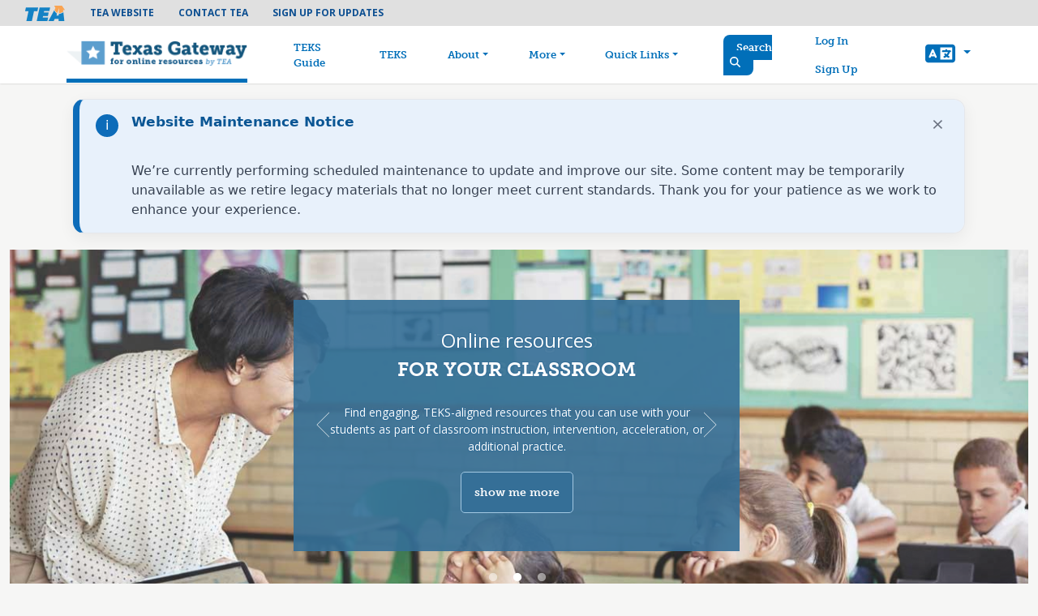

--- FILE ---
content_type: text/html; charset=UTF-8
request_url: https://texasgateway.org/?f%5B0%5D=course%3AAP%20Macroeconomics&f%5B1%5D=course%3AAP%20Microeconomics&f%5B2%5D=course%3AEnglish%20I&f%5B3%5D=course%3APre-Algebra&f%5B4%5D=course%3AStatistics&f%5B5%5D=grade_range%3A7&f%5B6%5D=grade_range%3A8&f%5B7%5D=subject%3AMath&f%5B8%5D=subject%3ASocial%20Studies&search=&sort_by=search_api_relevance&sort_order=DESC&items_per_page=20&page=1
body_size: 13103
content:
<!DOCTYPE html>
<html lang="en" dir="ltr" prefix="content: http://purl.org/rss/1.0/modules/content/  dc: http://purl.org/dc/terms/  foaf: http://xmlns.com/foaf/0.1/  og: http://ogp.me/ns#  rdfs: http://www.w3.org/2000/01/rdf-schema#  schema: http://schema.org/  sioc: http://rdfs.org/sioc/ns#  sioct: http://rdfs.org/sioc/types#  skos: http://www.w3.org/2004/02/skos/core#  xsd: http://www.w3.org/2001/XMLSchema# " lang="en">
  <head>
    <meta charset="utf-8" />
<script async src="https://www.googletagmanager.com/gtag/js?id=UA-120448943-1"></script>
<script>window.dataLayer = window.dataLayer || [];function gtag(){dataLayer.push(arguments)};gtag("js", new Date());gtag("set", "developer_id.dMDhkMT", true);gtag("config", "UA-120448943-1", {"groups":"default","anonymize_ip":true,"page_placeholder":"PLACEHOLDER_page_path","allow_ad_personalization_signals":false});</script>
<link rel="canonical" href="https://texasgateway.org/" />
<link rel="shortlink" href="https://texasgateway.org/" />
<meta name="Generator" content="Drupal 10 (https://www.drupal.org)" />
<meta name="MobileOptimized" content="width" />
<meta name="HandheldFriendly" content="true" />
<meta name="viewport" content="width=device-width, initial-scale=1, shrink-to-fit=no" />
<meta name="description" content="A gateway to the resources you need. For your classroom. For yourself." />
<meta name="title" content="Texas Gateway" />
<meta http-equiv="x-ua-compatible" content="ie=edge" />
<link rel="apple-touch-icon" sizes="180x180" href="/themes/custom/gateway_bootstrap_sass/images/apple-touch-icon.png" />
<link rel="icon" href="/themes/custom/gateway_bootstrap_sass/images/favicon.ico" type="image/vnd.microsoft.icon" />

    <title>Texas Gateway</title>
    <link rel="stylesheet" media="all" href="/sites/default/files/css/css_WHtbIwwukTlR4G9pzVVYvj3fozQUu-7b9LGYHRTOy84.css?delta=0&amp;language=en&amp;theme=gateway_bootstrap_sass&amp;include=[base64]" />
<link rel="stylesheet" media="all" href="https://fonts.googleapis.com/icon?family=Material+Icons" />
<link rel="stylesheet" media="all" href="/sites/default/files/css/css_wJLZDXCGeOwcNJJ-CVCoRIg6iG6w_TOAzn4ZUeSoiV0.css?delta=2&amp;language=en&amp;theme=gateway_bootstrap_sass&amp;include=[base64]" />
<link rel="stylesheet" media="all" href="//use.fontawesome.com/releases/v5.13.0/css/all.css" />
<link rel="stylesheet" media="all" href="/sites/default/files/css/css_RCtOL56OqEqdoooirVaAXQ7LyBhA-v_A3YBSgsWJ_EY.css?delta=4&amp;language=en&amp;theme=gateway_bootstrap_sass&amp;include=[base64]" />
<link rel="stylesheet" media="print" href="/sites/default/files/css/css_7-eyq9gPIHBveKo9yodyah3UA42iUV9n-SHDa0zmhtI.css?delta=5&amp;language=en&amp;theme=gateway_bootstrap_sass&amp;include=[base64]" />

    <script type="application/json" data-drupal-selector="drupal-settings-json">{"path":{"baseUrl":"\/","pathPrefix":"","currentPath":"frontpage","currentPathIsAdmin":false,"isFront":true,"currentLanguage":"en","currentQuery":{"f":["course:AP Macroeconomics","course:AP Microeconomics","course:English I","course:Pre-Algebra","course:Statistics","grade_range:7","grade_range:8","subject:Math","subject:Social Studies"],"items_per_page":"20","page":0,"search":"","sort_by":"search_api_relevance","sort_order":"DESC"}},"pluralDelimiter":"\u0003","suppressDeprecationErrors":true,"ajaxPageState":{"libraries":"[base64]","theme":"gateway_bootstrap_sass","theme_token":null},"ajaxTrustedUrl":{"form_action_p_pvdeGsVG5zNF_XLGPTvYSKCf43t8qZYSwcfZl2uzM":true},"ajaxLoader":{"markup":"\u003Cdiv class=\u0022ajax-throbber sk-circle\u0022\u003E\n              \u003Cdiv class=\u0022sk-circle-dot\u0022\u003E\u003C\/div\u003E\n              \u003Cdiv class=\u0022sk-circle-dot\u0022\u003E\u003C\/div\u003E\n              \u003Cdiv class=\u0022sk-circle-dot\u0022\u003E\u003C\/div\u003E\n              \u003Cdiv class=\u0022sk-circle-dot\u0022\u003E\u003C\/div\u003E\n              \u003Cdiv class=\u0022sk-circle-dot\u0022\u003E\u003C\/div\u003E\n              \u003Cdiv class=\u0022sk-circle-dot\u0022\u003E\u003C\/div\u003E\n              \u003Cdiv class=\u0022sk-circle-dot\u0022\u003E\u003C\/div\u003E\n              \u003Cdiv class=\u0022sk-circle-dot\u0022\u003E\u003C\/div\u003E\n              \u003Cdiv class=\u0022sk-circle-dot\u0022\u003E\u003C\/div\u003E\n              \u003Cdiv class=\u0022sk-circle-dot\u0022\u003E\u003C\/div\u003E\n              \u003Cdiv class=\u0022sk-circle-dot\u0022\u003E\u003C\/div\u003E\n              \u003Cdiv class=\u0022sk-circle-dot\u0022\u003E\u003C\/div\u003E\n            \u003C\/div\u003E","hideAjaxMessage":false,"alwaysFullscreen":true,"throbberPosition":"body"},"google_analytics":{"account":"UA-120448943-1","trackOutbound":true,"trackMailto":true,"trackTel":true,"trackDownload":true,"trackDownloadExtensions":"7z|aac|arc|arj|asf|asx|avi|bin|csv|doc(x|m)?|dot(x|m)?|exe|flv|gif|gz|gzip|hqx|jar|jpe?g|js|mp(2|3|4|e?g)|mov(ie)?|msi|msp|pdf|phps|png|ppt(x|m)?|pot(x|m)?|pps(x|m)?|ppam|sld(x|m)?|thmx|qtm?|ra(m|r)?|sea|sit|tar|tgz|torrent|txt|wav|wma|wmv|wpd|xls(x|m|b)?|xlt(x|m)|xlam|xml|z|zip"},"mathjax":{"config_type":1,"config":{"tex2jax":{"inlineMath":[["\\(","\\)"]],"processEscapes":"true"},"showProcessingMessages":"false","messageStyle":"none"}},"ckeditorAccordion":{"accordionStyle":{"collapseAll":null,"keepRowsOpen":null,"animateAccordionOpenAndClose":1,"openTabsWithHash":1,"allowHtmlInTitles":0}},"blazy":{"loadInvisible":false,"offset":100,"saveViewportOffsetDelay":50,"validateDelay":25,"container":"","loader":true,"unblazy":false,"visibleClass":false},"blazyIo":{"disconnect":false,"rootMargin":"0px","threshold":[0,0.25,0.5,0.75,1]},"slick":{"accessibility":true,"adaptiveHeight":false,"autoplay":false,"pauseOnHover":true,"pauseOnDotsHover":false,"pauseOnFocus":true,"autoplaySpeed":3000,"arrows":true,"downArrow":false,"downArrowTarget":"","downArrowOffset":0,"centerMode":false,"centerPadding":"50px","dots":false,"dotsClass":"slick-dots","draggable":true,"fade":false,"focusOnSelect":false,"infinite":true,"initialSlide":0,"lazyLoad":"ondemand","mouseWheel":false,"randomize":false,"rtl":false,"rows":1,"slidesPerRow":1,"slide":"","slidesToShow":1,"slidesToScroll":1,"speed":500,"swipe":true,"swipeToSlide":false,"edgeFriction":0.34999999999999998,"touchMove":true,"touchThreshold":5,"useCSS":true,"cssEase":"ease","cssEaseBezier":"","cssEaseOverride":"","useTransform":true,"easing":"linear","variableWidth":false,"vertical":false,"verticalSwiping":false,"waitForAnimate":true},"user":{"uid":0,"permissionsHash":"663b4954585a140c976c19eebc7214480d9829d2419f8c37418b3cc7b14bf178"}}</script>
<script src="/sites/default/files/js/js_5r5IuGdQ1gebCkaUFaRhnmyRQ9QXxxvPfzVu8SrTt9Q.js?scope=header&amp;delta=0&amp;language=en&amp;theme=gateway_bootstrap_sass&amp;include=[base64]"></script>
<script src="https://use.fontawesome.com/releases/v6.4.0/js/all.js" defer crossorigin="anonymous"></script>
<script src="https://use.fontawesome.com/releases/v6.4.0/js/v4-shims.js" defer crossorigin="anonymous"></script>
<script src="/sites/default/files/js/js_0WS2cAwPcTMXkIhCjlZHxoLAOacVqe5WQqTuF0L1n4M.js?scope=header&amp;delta=3&amp;language=en&amp;theme=gateway_bootstrap_sass&amp;include=[base64]"></script>

  </head>
  <body class="gateway layout-no-sidebars path-frontpage">
    <div id="main-skip-link" role="navigation" aria-label="Link to main content">
      <a href="#main-content" class="focusable skip-link visually-hidden">
        Skip to main content
      </a>
    </div>
    
      <div class="dialog-off-canvas-main-canvas" data-off-canvas-main-canvas>
    
<div id="page-wrapper">
  <div id="page">
    <header id="header" class="header" role="banner" aria-label="Site header">
            <nav class="navbar bg-secondary" id="navbar-top">
            <section class="row region region-secondary-menu">
    <nav role="navigation" aria-labelledby="block-teaheadermenu-menu" id="block-teaheadermenu" class="block block-menu navigation menu--tea-header-menu">
            
  <h2 class="visually-hidden" id="block-teaheadermenu-menu">Tea header menu</h2>
  

        
                  <ul class="clearfix nav" data-component-id="bootstrap_barrio:menu">
                    <li class="nav-item">
                <a href="http://tea.texas.gov/" class="nav-link nav-link-http--teatexasgov-">TEA Website</a>
              </li>
                <li class="nav-item">
                <a href="http://tea.texas.gov/About_TEA/Contact/" class="nav-link nav-link-http--teatexasgov-about-tea-contact-">Contact TEA</a>
              </li>
                <li class="nav-item">
                <a href="https://public.govdelivery.com/accounts/TXTEA/subscriber/new" class="nav-link nav-link-https--publicgovdeliverycom-accounts-txtea-subscriber-new">Sign Up For Updates</a>
              </li>
        </ul>
  



  </nav>

  </section>

      
              </nav>
    <nav class="navbar navbar-expand-lg" id="navbar-main">
    <div class="container">
      
              <a href="/" title="Home" rel="home" class="navbar-brand">
          <img src="/themes/custom/gateway_bootstrap_sass/images/logo-gateway-by-tea_x2.png" alt="Home" class="img-fluid d-inline-block align-top">
        </a>
        <button class="navbar-toggler navbar-toggler-right" type="button" data-bs-toggle="collapse" data-bs-target="#CollapsingNavbar" aria-controls="CollapsingNavbar" aria-expanded="false" aria-label="Toggle navigation"><span class="navbar-toggler-icon"><i class="fas fa-bars"></i></span></button>
        <div class="collapse navbar-collapse" id="CollapsingNavbar">
            <nav role="navigation" aria-labelledby="block-gateway-bootstrap-sass-main-menu-menu" id="block-gateway-bootstrap-sass-main-menu" class="block block-menu navigation menu--main">
            
  <h2 class="visually-hidden" id="block-gateway-bootstrap-sass-main-menu-menu">Main navigation</h2>
  

        
              <ul class="clearfix nav navbar-nav" data-component-id="bootstrap_barrio:menu_main">
                    <li class="nav-item">
                          <a href="https://www.teksguide.org/home" class="nav-link nav-link-https--wwwteksguideorg-home">TEKS Guide</a>
              </li>
                <li class="nav-item">
                          <a href="/search-standards" class="nav-link nav-link--search-standards" data-drupal-link-system-path="search-standards">TEKS</a>
              </li>
                <li class="nav-item menu-item--expanded dropdown">
                          <a href="/about" class="nav-link dropdown-toggle nav-link--about" data-bs-toggle="dropdown" aria-expanded="false" aria-haspopup="true" data-drupal-link-system-path="about">About</a>
                        <ul class="dropdown-menu">
                    <li class="dropdown-item">
                          <a href="/about" class="nav-link--about" data-drupal-link-system-path="about">Texas Gateway</a>
              </li>
                <li class="dropdown-item">
                          <a href="https://www.teksguide.org/home" class="nav-link-https--wwwteksguideorg-home">TEKS Guide</a>
              </li>
        </ul>
  
              </li>
                <li class="nav-item menu-item--expanded dropdown">
                          <a href="/" class="nav-link dropdown-toggle nav-link--" data-bs-toggle="dropdown" aria-expanded="false" aria-haspopup="true" data-drupal-link-system-path="&lt;front&gt;">More</a>
                        <ul class="dropdown-menu">
                    <li class="dropdown-item">
                          <a href="/news" class="nav-link--news" data-drupal-link-system-path="news">News</a>
              </li>
                <li class="dropdown-item">
                          <a href="https://helpdesk.tea.texas.gov/Texas-Gateway/" class="nav-link-https--helpdeskteatexasgov-texas-gateway-">Help Center</a>
              </li>
                <li class="dropdown-item">
                          <a href="https://helpdesk.tea.texas.gov/Texas-Gateway/" class="nav-link-https--helpdeskteatexasgov-texas-gateway-">Contact</a>
              </li>
        </ul>
  
              </li>
                <li class="nav-item menu-item--expanded dropdown">
                          <span class="nav-link dropdown-toggle nav-link-" data-bs-toggle="dropdown" aria-expanded="false" aria-haspopup="true">Quick Links</span>
                        <ul class="dropdown-menu">
                    <li class="dropdown-item">
                          <a href="https://www.tealearn.com/courses/10420" class="nav-link-https--wwwtealearncom-courses-10420">Restorative Discipline Practices in Texas</a>
              </li>
                <li class="dropdown-item">
                          <a href="https://www.tealearn.com/courses/10422" class="nav-link-https--wwwtealearncom-courses-10422">Flashing Lights Senate Bill 30</a>
              </li>
        </ul>
  
              </li>
        </ul>
  



  </nav>
<div id="block-gateway-bootstrap-sass-searchbutton" class="block-content-basic block block-block-content block-block-content2939a689-87a8-406d-81f3-e5935401d476">
  
    
      <div class="content">
      
            <div class="clearfix text-formatted field field--name-body field--type-text-with-summary field--label-hidden field__item"><div><a href="/resource-index" class="search-icon" data-drupal-link-system-path="resource-index">Search <i class="fa-solid fa-magnifying-glass"></i></a></div></div>
      
    </div>
  </div>
<nav role="navigation" aria-labelledby="block-gateway-bootstrap-sass-useraccountmenu-menu" id="block-gateway-bootstrap-sass-useraccountmenu" class="block block-menu navigation menu--account">
            
  <h2 class="visually-hidden" id="block-gateway-bootstrap-sass-useraccountmenu-menu">User account menu</h2>
  

        
              <ul class="clearfix nav flex-row" data-component-id="bootstrap_barrio:menu_columns">
                    <li class="nav-item">
                <a href="/user/login" class="nav-link nav-link--user-login" data-drupal-link-system-path="user/login">Log In</a>
              </li>
                <li class="nav-item">
                <a href="/user/register" class="nav-link nav-link--user-register" data-drupal-link-system-path="user/register">Sign Up</a>
              </li>
        </ul>
  



  </nav>


                      <div class="form-inline navbar-form ml-auto">
                <section class="row region region-header-form">
    <section id="block-gateway-bootstrap-sass-gtranslate" class="block block-gtranslate block-gtranslate-block clearfix" gtranslate="true">
  <div class="dropdown">
    <a class="btn dropdown-toggle b-0" href="#" role="button" data-bs-toggle="dropdown" aria-expanded="false">
      
      <i class="fa-solid fa-language">Translate</i>
      
    </a>
    <ul class="dropdown-menu bg-transparent">
      <li class="bg-transparent">
<div class="gtranslate_wrapper"></div><script>window.gtranslateSettings = {"switcher_horizontal_position":"left","switcher_vertical_position":"bottom","horizontal_position":"inline","vertical_position":"inline","float_switcher_open_direction":"top","switcher_open_direction":"bottom","default_language":"en","native_language_names":1,"detect_browser_language":0,"add_new_line":1,"select_language_label":"Select Language","flag_size":32,"flag_style":"2d","globe_size":60,"alt_flags":{"en":"usa","es":"mexico"},"wrapper_selector":".gtranslate_wrapper","url_structure":"none","custom_domains":null,"languages":["en","ar","zh-CN","zh-TW","fr","de","hi","ko","pt","es","tl","vi","ur","bn","hmn","pa","yo","ml","am"],"custom_css":".gtranslate_wrapper {\r\n      text-align: center;\r\n      margin: 1em 0px 0px 0px;\r\n}"};</script><script>(function(){var js = document.createElement('script');js.setAttribute('src', 'https://cdn.gtranslate.net/widgets/latest/dropdown.js');js.setAttribute('data-gt-orig-url', '/');js.setAttribute('data-gt-orig-domain', 'texasgateway.org');document.body.appendChild(js);})();</script></li>
    </ul>
  </div>
</section>
  </section>

            </div>
                  </div>
                </div>
  </nav>
  
    </header>
          <div class="highlighted">
        <aside class="container section clearfix" role="complementary">
          
        </aside>
      </div>
            <div id="main-wrapper" class="layout-main-wrapper clearfix">
          <div id="main">
        <div class="row-offcanvas row-offcanvas-left clearfix">
            <main class="main-content" id="content" role="main">
                <section class="section">
                    <a id="main-content" tabindex="-1"></a>
                      <div id="block-gateway-bootstrap-sass-page-title" class="block block-core block-page-title-block">
  
    
      <div class="content">
      


    </div>
  </div>
<div data-drupal-messages-fallback class="hidden"></div>
<div id="block-gateway-bootstrap-sass-notification" class="block-content-basic block block-block-content block-block-content43017a07-67e5-4919-a452-8d8358aec390">
  
    
      <div class="content">
      
            <div class="clearfix text-formatted field field--name-body field--type-text-with-summary field--label-hidden field__item"><div class="tex2jax_process"><style>
  .tg-inline-notice{--tg-blue:#0d6cb9;--tg-blue-ink:#0a5694;--tg-blue-tint:#e8f1fb;--tg-orange:#f16038;--tg-gray-900:#1f2937;--tg-gray-700:#374151;--tg-gray-200:#e5e7eb;--tg-radius:14px;--tg-shadow:0 6px 20px rgba(0,0,0,.06);--tg-maxw:1100px}
  .tg-inline-notice{box-sizing:border-box;max-width:var(--tg-maxw);margin:1.25rem auto;padding:1rem 1.25rem;border:1px solid var(--tg-gray-200);border-left:8px solid var(--tg-blue);border-radius:var(--tg-radius);background:#fff;box-shadow:var(--tg-shadow);display:grid;grid-template-columns:28px 1fr auto;gap:.85rem 1rem;align-items:start;font-family:system-ui,-apple-system,"Segoe UI",Roboto,"Open Sans",Arial,sans-serif}
  .tg-inline-notice[data-variant="info"]{border-left-color:var(--tg-blue);background:linear-gradient(0deg,var(--tg-blue-tint),var(--tg-blue-tint)) padding-box,#fff}
  .tg-inline-notice[data-variant="important"]{border-left-color:var(--tg-orange);background:linear-gradient(0deg,#fff4ef,#fff4ef) padding-box,#fff}
  .tg-inline-notice .tg-icon{width:28px;height:28px;border-radius:999px;display:grid;place-items:center;color:#fff;margin-top:2px}
  .tg-inline-notice[data-variant="info"] .tg-icon{background:var(--tg-blue)}
  .tg-inline-notice[data-variant="important"] .tg-icon{background:var(--tg-orange)}
  .tg-inline-notice .tg-title{margin:0;font-size:1.05rem;line-height:1.35;color:var(--tg-blue-ink);font-weight:700}
  .tg-inline-notice[data-variant="important"] .tg-title{color:var(--tg-gray-900)}
  .tg-inline-notice .tg-body{grid-column:2 / span 2;margin-top:.15rem;color:var(--tg-gray-700);line-height:1.5}
  .tg-inline-notice .tg-actions{grid-column:2 / span 2;margin-top:.5rem}
  .tg-inline-notice .tg-actions a{display:inline-block;text-decoration:none;padding:.5rem .8rem;border-radius:10px;border:1px solid var(--tg-blue);color:#fff;background:var(--tg-blue);font-weight:600}
  .tg-inline-notice .tg-actions a:hover,.tg-inline-notice .tg-actions a:focus{filter:brightness(.95)}
  .tg-inline-notice .tg-dismiss{appearance:none;border:0;background:transparent;color:#6b7280;font-size:1.25rem;line-height:1;cursor:pointer;padding:.25rem;border-radius:8px}
  .tg-inline-notice .tg-dismiss:hover,.tg-inline-notice .tg-dismiss:focus{background:rgba(0,0,0,.05)}
  @media (max-width:640px){.tg-inline-notice{grid-template-columns:24px 1fr auto;padding:.85rem 1rem}.tg-inline-notice .tg-icon{width:24px;height:24px;font-size:.9rem}.tg-inline-notice .tg-title{font-size:1rem}}
</style><div class="tg-inline-notice" id="tg-notice" data-variant="info" data-notice-id="gateway-notice-v1" data-ttl-days="14" role="status" aria-live="polite" hidden><div class="tg-icon" aria-hidden="true">i</div><h3 class="tg-title">Website Maintenance Notice</h3><p><button class="tg-dismiss" aria-label="Dismiss notification">×</button></p><div class="tg-body">We’re currently performing scheduled maintenance to update and improve our site. Some content may be temporarily unavailable as we retire legacy materials that no longer meet current standards. Thank you for your patience as we work to enhance your experience.</div></div><script>
(function () {
  var el = document.getElementById('tg-notice');
  if (!el) return;
  var id = el.getAttribute('data-notice-id') || 'tg-notice';
  var ttlDaysAttr = el.getAttribute('data-ttl-days');
  var ttlMs = (ttlDaysAttr ? parseInt(ttlDaysAttr, 10) : 0) * 24 * 60 * 60 * 1000;
  function canUseLS() { try { localStorage.setItem('_tg', '1'); localStorage.removeItem('_tg'); return true; } catch (e) { return false; } }
  var useLS = canUseLS();
  function getSeen() {
    if (useLS) {
      var raw = localStorage.getItem(id);
      if (!raw) return null;
      try { return JSON.parse(raw); } catch(e) { return {seen:true}; }
    } else {
      var m = document.cookie.match(new RegExp('(?:^|; )' + id.replace(/[-[\]/{}()*+?.\\^$|]/g,"\\$&") + '=([^;]*)'));
      if (!m) return null;
      try { return JSON.parse(decodeURIComponent(m[1])); } catch(e) { return {seen:true}; }
    }
  }
  function setSeen() {
    var payload = { seen: true, ts: Date.now() };
    if (useLS) {
      localStorage.setItem(id, JSON.stringify(payload));
    } else {
      var days = 365;
      var expires = new Date(Date.now() + days*24*60*60*1000).toUTCString();
      document.cookie = id + '=' + encodeURIComponent(JSON.stringify(payload)) + '; path=/; expires=' + expires;
    }
  }
  var data = getSeen();
  var show = true;
  if (data && data.seen) {
    if (ttlMs > 0 && data.ts && (Date.now() - data.ts) > ttlMs) {
      show = true;
    } else {
      show = false;
    }
  }
  if (show) el.hidden = false;
  var btn = el.querySelector('.tg-dismiss');
  if (btn) {
    btn.addEventListener('click', function () {
      setSeen();
      el.style.display = 'none';
    });
  }
})();
</script></div></div>
      
    </div>
  </div>
<div id="block-gateway-bootstrap-sass-content" class="block block-system block-system-main-block">
  
    
      <div class="content">
      <div class="block-region-top"><div class="block block-views block-views-blockhero-slider-block-1">
  
  
      <div class="content">
      <div class="views-element-container">


<div class="view--blazy view view-hero-slider view-id-hero_slider view-display-id-block_1 js-view-dom-id-5c1123ee41abbfc94216623c2ead579b3ec5a72a8012d6faf8f58c276459939f">

            
            <div class="view-content row">
            <div class="slick blazy slick--view slick--view--hero-slider slick--view--hero-slider--block-1 slick--view--hero-slider-block-block-1 slick--skin--fullwidth slick--optionset--frontpage-slider" data-blazy=""><div id="slick-132095cda8e" data-slick="{&quot;count&quot;:3,&quot;total&quot;:3,&quot;autoplay&quot;:true,&quot;pauseOnHover&quot;:false,&quot;dots&quot;:true,&quot;fade&quot;:true,&quot;lazyLoad&quot;:&quot;blazy&quot;}" class="slick__slider"><div class="slick__slide slide slide--0 tealearn"><div class="slide__content"><div class="slide__media">    <div class="media media--blazy media--rendered media--slick"><div>
  
  
            <div class="field field--name-field-media-image field--type-image field--label-hidden field__item">  <img  loading="lazy" src="https://d1yqpar94jqbqm.cloudfront.net/styles/hero_1300/s3/images/TEALearn%20Gateway%20Banner%205_26-01.png?itok=40VbT9W8" width="1300" height="450" alt="TEA Learn Banner" typeof="foaf:Image" title="https://d1yqpar94jqbqm.cloudfront.net/styles/hero_1300/s3/images/TEALearn%20Gateway%20Banner%205_26-01.png?itok=40VbT9W8" class="image-style-hero-1300" />


</div>
      
</div>
        </div></div>
  <div class="slide__constrained"><div class="slide__caption"><div class="slide__description"><div class="hero-title-one">The Learning Hub</div><div class="hero-title-two">FOR TEXAS EDUCATORS</div><div class="hero-description">Build the knowledge to lead the way with TEALearn professional development.</div></div>
<div class="slide__link"><a href="/tea-learn" title="show me more" tabindex="0" aria-label="show me more">show me more</a></div>
</div></div></div>
</div><div class="slick__slide slide slide--1 teks-aligned-resources"><div class="slide__content"><div class="slide__media">    <div class="media media--blazy media--rendered media--slick"><div>
  
  
            <div class="field field--name-field-media-image field--type-image field--label-hidden field__item">  <img  loading="lazy" src="https://d1yqpar94jqbqm.cloudfront.net/styles/hero_1300/s3/images/gateway-hero_01.jpg?itok=jbggW1Kv" width="1300" height="450" alt="Teacher teaches students" typeof="foaf:Image" title="https://d1yqpar94jqbqm.cloudfront.net/styles/hero_1300/s3/images/gateway-hero_01.jpg?itok=jbggW1Kv" class="image-style-hero-1300" />


</div>
      
</div>
        </div></div>
  <div class="slide__constrained"><div class="slide__caption"><div class="slide__description"><div class="hero-title-one">Online resources</div><div class="hero-title-two">For your classroom</div><div class="hero-description">Find engaging, TEKS-aligned resources that you can use with your students as part of classroom instruction, intervention, acceleration, or additional practice.</div></div>
<div class="slide__link"><a href="/about" title="Show me more" tabindex="0" aria-label="Show me more">Show me more</a></div>
</div></div></div>
</div><div class="slick__slide slide slide--2 student-expectations"><div class="slide__content"><div class="slide__media">    <div class="media media--blazy media--rendered media--slick"><div>
  
  
            <div class="field field--name-field-media-image field--type-image field--label-hidden field__item">  <img  loading="lazy" src="https://d1yqpar94jqbqm.cloudfront.net/styles/hero_1300/s3/images/gateway-hero_03-teks-guide.png?itok=eEJfGFB4" width="1300" height="450" alt="TEKS Guide adventurer" typeof="foaf:Image" title="https://d1yqpar94jqbqm.cloudfront.net/styles/hero_1300/s3/images/gateway-hero_03-teks-guide.png?itok=eEJfGFB4" class="image-style-hero-1300" />


</div>
      
</div>
        </div></div>
  <div class="slide__constrained"><div class="slide__caption"><div class="slide__description"><div class="hero-title-one">Introducing</div><div class="hero-title-two">TEKS Guide by TEA</div><div class="hero-description">Where Texas student expectations are explained</div></div>
<div class="slide__link"><a href="https://www.teksguide.org" title="Get started" tabindex="0" aria-label="Get started">Get started</a></div>
</div></div></div>
</div></div>
          <nav role="navigation" class="slick__arrow">
        <button type="button" data-role="none" class="slick-prev" aria-label="Previous" tabindex="0">Previous</button><button type="button" data-role="none" class="slick-next" aria-label="Next" tabindex="0">Next</button>
      </nav>
    </div>

        </div>
    
                    
                    </div>
</div>

    </div>
  </div>
<div class="block block-tg-resource block-frontpage-search-block">
  
    
      <div class="content">
      
<form class="frontpage-search-form" data-drupal-selector="frontpage-search-form" action="/?f%5B0%5D=course%3AAP%20Macroeconomics&amp;f%5B1%5D=course%3AAP%20Microeconomics&amp;f%5B2%5D=course%3AEnglish%20I&amp;f%5B3%5D=course%3APre-Algebra&amp;f%5B4%5D=course%3AStatistics&amp;f%5B5%5D=grade_range%3A7&amp;f%5B6%5D=grade_range%3A8&amp;f%5B7%5D=subject%3AMath&amp;f%5B8%5D=subject%3ASocial%20Studies&amp;search=&amp;sort_by=search_api_relevance&amp;sort_order=DESC&amp;items_per_page=20&amp;page=1" method="post" id="frontpage-search-form" accept-charset="UTF-8">
  <div class="frontpage-search-wrapper">
  <div class="search-panel container">
    <div class="search-teks"><a href="/search-standards" data-drupal-selector="edit-search-teks" id="edit-search-teks">Browse TEKS</a></div>
    <div class="search-resources"><a href="/resource-index" data-drupal-selector="edit-search-resources" id="edit-search-resources">Browse Resources</a></div>
    <div class="search-text">
      
  <fieldset class="js-form-item js-form-type-textfield form-type-textfield js-form-item-keywords form-item-keywords form-no-label form-group col-auto">
          <label for="edit-keywords" class="visually-hidden">Search</label>
                <input placeholder="Search" data-drupal-selector="edit-keywords" type="text" id="edit-keywords" name="keywords" value="" size="60" maxlength="128" class="form-text" title=" " aria-label=" " alt=" " />

            
  </fieldset>

      <i class="fas fa-search fa-rotate-90"></i>
      <input alt="Search" data-drupal-selector="edit-submit" type="submit" id="edit-submit" name="op" value="Search" class="button js-form-submit form-submit btn btn-primary" />

    </div>
  </div>
  <div class="search-facets">
    <div class="search-facets-wrapper container">
      <div class="search-facet primary_subject"><div data-drupal-facet-id="primary_subject" class="facet-empty facet-hidden js-form-wrapper form-wrapper mb-3" data-drupal-selector="edit-0" id="edit-0"><fieldset role="group" aria-label="Primary Subject">
  <div class="facets-widget-checkbox">
        
      </div>
</fieldset>
</div>
</div><div class="search-facet grade_range"><div data-drupal-facet-id="grade_range" class="facet-empty facet-hidden js-form-wrapper form-wrapper mb-3" data-drupal-selector="edit-0" id="edit-0--3"><fieldset role="group" aria-label="Grade Range">
  <div class="facets-widget-checkbox">
        
      </div>
</fieldset>
</div>
</div><div class="search-facet content_type"><div data-drupal-facet-id="content_type" class="facet-empty facet-hidden js-form-wrapper form-wrapper mb-3" data-drupal-selector="edit-0" id="edit-0--5"><fieldset role="group" aria-label="Content type">
  <div class="facets-widget-checkbox">
        
      </div>
</fieldset>
</div>
</div><input autocomplete="off" data-drupal-selector="form-9ut-oayx5vyicftv4rcdend57pdipomfve9dyfgosam" type="hidden" name="form_build_id" value="form-9UT-Oayx5vYicftv4RCDEND57PdIpoMFvE9DyFgOsAM" title=" " aria-label=" " alt=" " />
<input data-drupal-selector="edit-frontpage-search-form" type="hidden" name="form_id" value="frontpage_search_form" title=" " aria-label=" " alt=" " />

    </div>
  </div>
</div>

</form>

    </div>
  </div>
<div class="block block-views block-views-blockfrontpage-featured-resources-block">
  
  
      <div class="content">
      <div class="views-element-container">


<div class="view view-frontpage-featured view-id-frontpage_featured view-display-id-resources_block js-view-dom-id-74e5e4bf2ca61878a641c8bd370cb67e6fe394a8b04cf28f46b5bff646323973">

                <div class="container table-header">
            <div class="">
                <div class="col-sm-12 col-lg-3">
                    
                    <h2>Featured Resources</h2>
                    
                </div>
                <div class="col-sm-12 col-lg-9">
                                    </div>
            </div>
        </div>
    
    <div class="container">
        
                    <div class="view-content">
                    <div class="views-row">
    <div class="views-field views-field-nid"><span class="field-content"><div class="item item-187106 resource">
    <a href="/resource/pilot-edition-texas-oer-k-5-math-covid-emergency-release-cer-20">
      <div class="resource-image"></div>
    <div class="resource-meta">
      <div class="binder-count resource math">
                <div class="subject">Math</div>      </div>
      <div class="title">Pilot Edition Texas OER K-5 Math, COVID Emergency Release (CER 2.0)</div>
    </div>
  </a>
</div>
</span></div>
  </div>
    <div class="views-row">
    <div class="views-field views-field-nid"><span class="field-content"><div class="item item-157066 resource">
    <a href="/resource/pilot-edition-texas-oer-6-12-math-covid-emergency-release-cer-30">
      <div class="resource-image"></div>
    <div class="resource-meta">
      <div class="binder-count resource math">
                <div class="subject">Math</div>      </div>
      <div class="title">Pilot Edition Texas OER 6-12 Math, COVID Emergency Release (CER 3.0)</div>
    </div>
  </a>
</div>
</span></div>
  </div>
    <div class="views-row">
    <div class="views-field views-field-nid"><span class="field-content"><div class="item item-77701 binder">
    <a href="/binder/teacher2teacher-math-video-series">
      <div class="resource-image"><div>
  
  
            <div class="field field--name-field-media-image field--type-image field--label-hidden field__item">  <img  loading="lazy" src="https://d1yqpar94jqbqm.cloudfront.net/styles/binder_featured/s3/images/T2Tbinderfeature_2.jpg?itok=3H7UGT5F" width="140" height="170" alt="T2Tbinderfeature" typeof="foaf:Image" title="https://d1yqpar94jqbqm.cloudfront.net/styles/binder_featured/s3/images/T2Tbinderfeature_2.jpg?itok=3H7UGT5F" class="image-style-binder-featured" />


</div>
      
</div>
</div>
    <div class="resource-meta">
      <div class="binder-count binder math">
        <div class="count">15</div>        <div class="subject">Math</div>      </div>
      <div class="title">Teacher2Teacher Math Video Series</div>
    </div>
  </a>
</div>
</span></div>
  </div>
    <div class="views-row">
    <div class="views-field views-field-nid"><span class="field-content"><div class="item item-74331 resource">
    <a href="/resource/prekindergarten-enrollment-tools-and-resources">
      <div class="resource-image"><div>
  
  
            <div class="field field--name-field-media-image field--type-image field--label-hidden field__item">  <img  loading="lazy" src="https://d1yqpar94jqbqm.cloudfront.net/styles/resource_featured/s3/images/Enrollment_toolkit_featured_resource_icon.png?itok=uzkGaQxo" width="120" height="60" alt="teacher and class" title="Teacher with a class" typeof="foaf:Image" class="image-style-resource-featured" />


</div>
      
</div>
</div>
    <div class="resource-meta">
      <div class="binder-count resource early-childhood">
                <div class="subject">Early Childhood</div>      </div>
      <div class="title">Prekindergarten Enrollment Tools and Resources</div>
    </div>
  </a>
</div>
</span></div>
  </div>
    <div class="views-row">
    <div class="views-field views-field-nid"><span class="field-content"><div class="item item-219311 resource">
    <a href="/resource/career-and-technical-education-cte">
      <div class="resource-image"><div>
  
  
            <div class="field field--name-field-media-image field--type-image field--label-hidden field__item">  <img  loading="lazy" src="https://d1yqpar94jqbqm.cloudfront.net/styles/resource_featured/s3/images/texas-cte-logo_0_0.png?itok=_mNT5-1j" width="120" height="60" alt="Texas CTE Your journey starts here" title="Texas CTE" typeof="foaf:Image" class="image-style-resource-featured" />


</div>
      
</div>
</div>
    <div class="resource-meta">
      <div class="binder-count resource cte">
                <div class="subject">CTE</div>      </div>
      <div class="title">Career and Technical Education (CTE)</div>
    </div>
  </a>
</div>
</span></div>
  </div>

            </div>
        
                                    <div class="view-footer">
                <div class="spotlight-cta">
<div class='h4'>TEKS<i class="compass"></i>Guide</div>
<div class='h5'>Where Texas student <br />expectations are explained</div>
<a class="button" href="https://www.teksguide.org" aria-label="Get Started with TEKS Guide">Get started</a>
</div>
            </div>
        
        
            </div>
</div>
</div>

    </div>
  </div>
<div class="block-content-basic block block-block-content block-block-contentda698906-6e6d-45de-a062-fa157030acc8">
  
    
      <div class="content">
      
            <div class="clearfix text-formatted field field--name-body field--type-text-with-summary field--label-hidden field__item"><div class="tex2jax_process"><style type="text/css">
.card-image a,
.card-desc  a {
  display: inline-block;
  padding: 8px 12px;
}
.card-desc a { margin-top: 8px; }
</style><h2 class="container">Featured Websites</h2><div class="featured-websites container"><div class="featured-card"><div class="card-image"><a href="https://www.txcte.org/" target="_blank" rel="noopener"><img src="https://d3qqthyvd55ulw.cloudfront.net/images/CTE-logo.png" alt="CTE Logo">&nbsp;</a></div><div class="card-desc"><a href="https://www.txcte.org/" target="_blank" rel="noopener">Texas CTE</a></div></div><div class="featured-card"><div class="card-image"><a href="https://register.tealearn.com/" target="_blank" rel="noopener"><img src="https://d3qqthyvd55ulw.cloudfront.net/images/TEALearn-logo.png" alt="TEA Learn Logo">&nbsp;</a></div><div class="card-desc"><a href="https://register.tealearn.com/" target="_blank" rel="noopener">TEA Learn</a></div></div><div class="featured-card"><div class="card-image"><a href="https://teksguide.org/" target="_blank" rel="noopener"><img src="https://d3qqthyvd55ulw.cloudfront.net/images/TEKS-logo_0.png" alt="TEKS Logo">&nbsp;</a></div><div class="card-desc"><a href="https://teksguide.org/" target="_blank" rel="noopener">TEKS Guide</a></div></div></div></div></div>
      
    </div>
  </div>
</div>
    </div>
  </div>


                </section>
            </main>
                                </div>
    </div>
    </div>
        <footer class="site-footer">
        <div class="container">
          <div class="site-footer__top clearfix">
          <section class="row region region-footer-first">
    <nav role="navigation" aria-labelledby="block-gatewayfooter-menu" id="block-gatewayfooter" class="block block-menu navigation menu--gateway-footer">
            
  <h2 class="visually-hidden" id="block-gatewayfooter-menu">Gateway footer</h2>
  

        
              <ul id="menu--block-gatewayfooter" class="clearfix nav">
    
                <li class="nav-item">
                <a href="/about" data-drupal-link-system-path="about">About</a>
              </li>
                <li class="nav-item">
                <a href="https://helpdesk.tea.texas.gov/Texas-Gateway/Texas-Gateway-Help-Center/">Help Center</a>
              </li>
                <li class="nav-item">
                <a href="https://helpdesk.tea.texas.gov/Texas-Gateway/">Contact</a>
              </li>
                <li class="nav-item">
                <a href="/accessibility" data-drupal-link-system-path="accessibility">Accessibility</a>
              </li>
                <li class="nav-item">
                <a href="https://texasgateway.org/tos">Privacy Policy</a>
              </li>
                <li class="nav-item">
                <a href="https://texasgateway.org/tos">Terms of Service</a>
              </li>
        </ul>
  


  </nav>
<div id="block-siteimproveanalyticsscript" class="block-content-basic block block-block-content block-block-contentf9803968-a412-4666-b448-74cd2568038b">
  
    
      <div class="content">
      
            <div class="clearfix text-formatted field field--name-body field--type-text-with-summary field--label-hidden field__item"><script async src="https://siteimproveanalytics.com/js/siteanalyze_77443.js"></script></div>
      
    </div>
  </div>

  </section>

          <section class="row region region-footer-second">
    <nav role="navigation" aria-labelledby="block-footerone-menu" id="block-footerone" class="block block-menu navigation menu--footer-one">
            
  <h2 class="visually-hidden" id="block-footerone-menu">Footer One</h2>
  

        
                  <ul class="clearfix nav" data-component-id="bootstrap_barrio:menu">
                    <li class="nav-item">
                <a href="http://tea.texas.gov/interiorpage.aspx?id=8060" class="nav-link nav-link-http--teatexasgov-interiorpageaspxid8060">Compact with Texans</a>
              </li>
                <li class="nav-item">
                <a href="http://tea.texas.gov/WorkArea/DownloadAsset.aspx?id=25769820636" class="nav-link nav-link-http--teatexasgov-workarea-downloadassetaspxid25769820636">Encrypted Email</a>
              </li>
                <li class="nav-item">
                <a href="http://tea.texas.gov/About_TEA/Contact_Us/Reporting_Fraud,_Waste_or_Abuse_in_Texas/" class="nav-link nav-link-http--teatexasgov-about-tea-contact-us-reporting-fraud-waste-or-abuse-in-texas-">Fraud Hotline</a>
              </li>
                <li class="nav-item">
                <a href="https://tea.texas.gov/about-tea/contact-us/general-education-complaints" class="nav-link nav-link-https--teatexasgov-about-tea-contact-us-general-education-complaints">Complaints</a>
              </li>
                <li class="nav-item">
                <a href="http://tea.texas.gov/About_TEA/Contact_Us/Public_Information_Requests/" class="nav-link nav-link-http--teatexasgov-about-tea-contact-us-public-information-requests-">Public Information Requests</a>
              </li>
        </ul>
  



  </nav>

  </section>

          <section class="row region region-footer-third">
    <nav role="navigation" aria-labelledby="block-footertwo-menu" id="block-footertwo" class="block block-menu navigation menu--footer-two">
            
  <h2 class="visually-hidden" id="block-footertwo-menu">Footer Two</h2>
  

        
                  <ul class="clearfix nav" data-component-id="bootstrap_barrio:menu">
                    <li class="nav-item">
                <a href="http://tea.texas.gov/About_TEA/Agencywide_Frequently_Asked_Questions/" class="nav-link nav-link-http--teatexasgov-about-tea-agencywide-frequently-asked-questions-">Frequently Asked Questions</a>
              </li>
                <li class="nav-item">
                <a href="http://tea.texas.gov/regional_services/esc/" class="nav-link nav-link-http--teatexasgov-regional-services-esc-">ESCs</a>
              </li>
                <li class="nav-item">
                <a href="http://www.texas.gov/" class="nav-link nav-link-http--wwwtexasgov-">State of Texas</a>
              </li>
                <li class="nav-item">
                <a href="https://capitol.texas.gov/" class="nav-link nav-link-https--capitoltexasgov-">Texas Legislature</a>
              </li>
                <li class="nav-item">
                <a href="https://gov.texas.gov/organization/hsgd" class="nav-link nav-link-https--govtexasgov-organization-hsgd">Homeland Security</a>
              </li>
        </ul>
  



  </nav>

  </section>

          <section class="row region region-footer-fourth">
    <nav role="navigation" aria-labelledby="block-footerthree-menu" id="block-footerthree" class="block block-menu navigation menu--footer-three">
            
  <h2 class="visually-hidden" id="block-footerthree-menu">Footer Three</h2>
  

        
                  <ul class="clearfix nav" data-component-id="bootstrap_barrio:menu">
                    <li class="nav-item">
                <a href="https://www.tsl.texas.gov/trail/index.html" class="nav-link nav-link-https--wwwtsltexasgov-trail-indexhtml">Trail</a>
              </li>
                <li class="nav-item">
                <a href="http://tea.texas.gov/mil/" class="nav-link nav-link-http--teatexasgov-mil-">Military Families</a>
              </li>
                <li class="nav-item">
                <a href="http://www.texastransparency.org/" class="nav-link nav-link-http--wwwtexastransparencyorg-">Where Our Money Goes</a>
              </li>
                <li class="nav-item">
                <a href="http://tea.texas.gov/About_TEA/Contact_Us/General_Inquiry/Equal_Educational_Opportunity/" class="nav-link nav-link-http--teatexasgov-about-tea-contact-us-general-inquiry-equal-educational-opportunity-">Equal Educational Opportunity</a>
              </li>
                <li class="nav-item">
                <a href="http://gov.texas.gov/disabilities/" class="nav-link nav-link-http--govtexasgov-disabilities-">Governor&#039;s Committee on People with Disabilities</a>
              </li>
        </ul>
  



  </nav>

  </section>

          <section class="row region region-footer-fifth">
    <div id="block-contact" class="block-content-basic block block-block-content block-block-contenta86c8747-b855-4e67-8f4c-fae8448deb82">
  
    
      <div class="content">
      
            <div class="clearfix text-formatted field field--name-body field--type-text-with-summary field--label-hidden field__item"><div class="footer__contact d-flex align-items-center flex-column">
    <div class="logo">
        <a href="http://tea.texas.gov/" title="Texas Education Agency"><img class="tea-logo" alt="TEA logo" src="/themes/custom/gateway_bootstrap_sass/images/tea-logo-white.png"></a>
    </div>
    <div class="clearfix text-center nav mt-4">
        <div class="nav-item">
            1701 N. Congress Avenue
        </div>
        <div class="nav-item">
            Austin, Texas, 78701
        </div>
        <div class="nav-item">
            (512) 463-9734
        </div>
    </div>
    <div class="footer-icons row">
<!--
        <div class="icon col-4">
            <a href="/"><i class="fa-brands fa-linkedin"></i></a>
        </div>
        <div class="icon col-4">
            <a href="/"><i class="fa-brands fa-square-twitter"></i></a>
        </div>
        <div class="icon col-4">
            <a href="/"><i class="fa-brands fa-square-facebook"></i></a>
        </div>
-->
    </div>
</div></div>
      
    </div>
  </div>

  </section>

      </div>
      </div>
  <div class="copyright"><div class="container">© 2007-2026 Texas Education Agency (TEA). All Rights Reserved.</div></div>
    </footer>
  </div>
</div>

  </div>

    
    <script src="/sites/default/files/js/js_vtFhg03T2fPatDpZ6h1vGJJLsbcEC6WXS62uUxsLJCc.js?scope=footer&amp;delta=0&amp;language=en&amp;theme=gateway_bootstrap_sass&amp;include=[base64]"></script>
<script src="/modules/contrib/ckeditor_accordion/js/accordion.frontend.min.js?t5yena"></script>
<script src="/sites/default/files/js/js_5NTitjOpfOxOnFz6d65jqOOglHAhFMTG3MAG84kxlHc.js?scope=footer&amp;delta=2&amp;language=en&amp;theme=gateway_bootstrap_sass&amp;include=[base64]"></script>
<script src="https://cdnjs.cloudflare.com/ajax/libs/mathjax/2.7.0/MathJax.js?config=TeX-AMS-MML_HTMLorMML"></script>
<script src="/sites/default/files/js/js_CcbYycaSNyFrNemn4hnxrMSgXYHxtzGuO18L42xDNKM.js?scope=footer&amp;delta=4&amp;language=en&amp;theme=gateway_bootstrap_sass&amp;include=[base64]"></script>

  </body>
</html>


--- FILE ---
content_type: image/svg+xml
request_url: https://texasgateway.org/themes/custom/gateway_bootstrap_sass/images/spotlight-teks-guide.svg
body_size: 14349
content:
<?xml version="1.0" encoding="UTF-8"?>
<svg width="314px" height="420px" viewBox="0 0 314 420" version="1.1" xmlns="http://www.w3.org/2000/svg" xmlns:xlink="http://www.w3.org/1999/xlink">
    <title>TEKS Guide spotlight</title>
    <desc>TEKS Guide spotlight</desc>
    <defs>
        <rect id="path-1" x="0" y="0" width="313.6" height="420"></rect>
        <polygon id="path-3" points="0.03328125 0.0985697674 70.9284453 0.0985697674 70.9284453 48.6712442 0.03328125 48.6712442"></polygon>
    </defs>
    <g id="Page-1" stroke="none" stroke-width="1" fill="none" fill-rule="evenodd">
        <g id="Group-32">
            <g id="Group-31">
                <mask id="mask-2" fill="white">
                    <use xlink:href="#path-1"></use>
                </mask>
                <use id="Rectangle-Copy-7" fill="#B1E4FF" xlink:href="#path-1"></use>
                <g id="Group-34" mask="url(#mask-2)">
                    <g transform="translate(-21.000000, 0.000000)">
                        <g id="Group-22-Copy" opacity="0.398507254" transform="translate(0.000000, 20.000000)">
                            <path d="M79.0185202,80.0662252 L52.335249,80.0662252 L52.335249,106.241722 L79.0185202,106.241722 C86.383011,106.241722 92.3563218,100.38136 92.3563218,93.1518241 C92.3563218,85.9222886 86.383011,80.0662252 79.0185202,80.0662252 Z" id="Fill-20" fill="#A8E5FF"></path>
                            <path d="M52.9507405,80.0662252 L13.2379569,80.0662252 C5.92713513,80.0662252 -2.06057393e-13,85.9222886 -2.06057393e-13,93.1518241 C-2.06057393e-13,100.38136 5.92713513,106.241722 13.2379569,106.241722 L52.9507405,106.241722 C60.2615622,106.241722 66.1886973,100.38136 66.1886973,93.1518241 C66.1886973,85.9222886 60.2615622,80.0662252 52.9507405,80.0662252 Z" id="Fill-21" fill="#DBF4FF"></path>
                            <path d="M353.95074,49 L314.237957,49 C306.927135,49 301,54.8560635 301,62.0855989 C301,69.3151344 306.927135,75.1754967 314.237957,75.1754967 L353.95074,75.1754967 C361.261562,75.1754967 367.188697,69.3151344 367.188697,62.0855989 C367.188697,54.8560635 361.261562,49 353.95074,49 Z" id="Fill-21-Copy" fill="#DBF4FF"></path>
                            <path d="M151.462411,26.1749593 C151.462411,11.7166663 139.611905,0 124.988454,0 L98.51341,0 L124.988454,52.3509934 L151.462411,52.3509934 C158.77468,52.3509934 164.702107,46.4905108 164.702107,39.2651258 C164.702107,32.0365166 158.77468,26.1749593 151.462411,26.1749593 Z" id="Fill-22" fill="#A8E5FF"></path>
                            <path d="M125.364434,26.1749593 C125.364434,11.7166663 113.569893,0 99.0265006,0 C84.4787825,0 72.6853227,11.7166663 72.6853227,26.1749593 L33.1773406,26.1749593 C25.9072663,26.1749593 20.0105364,32.0365166 20.0105364,39.2651258 C20.0105364,46.4905108 25.9072663,52.3509934 33.1773406,52.3509934 L125.364434,52.3509934 C132.637753,52.3509934 138.534483,46.4905108 138.534483,39.2651258 C138.534483,32.0365166 132.637753,26.1749593 125.364434,26.1749593 Z" id="Fill-23" fill="#DBF4FF"></path>
                        </g>
                        <g id="Group-25-Copy-9" opacity="0.776576451" transform="translate(285.500000, 24.500000) scale(-1, 1) rotate(-180.000000) translate(-285.500000, -24.500000) translate(248.000000, 0.000000)">
                            <path d="M36.5,30 C32.3571429,30 29,26.6427193 29,22.5009237 L29,7.50030789 C29,3.35851225 32.3571429,1.13686838e-13 36.5,1.13686838e-13 C40.6416256,1.13686838e-13 44,3.35851225 44,7.50030789 L44,22.5009237 C44,26.6427193 40.6416256,30 36.5,30 Z" id="Fill-10" fill="#97DCFF"></path>
                            <path d="M60,49 L60,38.6935212 C60,34.4422376 63.3583744,31 67.5,31 C71.6428571,31 75,34.4422376 75,38.6935212 L75,49 L60,49 Z" id="Fill-11-Copy" fill="#91D7FA"></path>
                            <path d="M0,49 L0,38.6935212 C0,34.4422376 3.35837438,31 7.5,31 C11.6428571,31 15,34.4422376 15,38.6935212 L15,49 L0,49 Z" id="Fill-11-Copy-2" fill="#91D7FA"></path>
                        </g>
                    </g>
                </g>
                <g id="Group-8" mask="url(#mask-2)">
                    <g transform="translate(40.000000, 301.000000)">
                        <g id="045-torch" transform="translate(0.000000, 14.000000)">
                            <g id="Group-3" transform="translate(0.000000, 19.000000)">
                                <mask id="mask-4" fill="white">
                                    <use xlink:href="#path-3"></use>
                                </mask>
                                <g id="Clip-2"></g>
                                <path d="M43.9090625,41.7320465 C23.4227891,41.7320465 6.75609375,24.6122442 6.75609375,3.56845349 C6.75609375,1.65232558 5.24346094,0.0985697674 3.37804688,0.0985697674 C1.51263281,0.0985697674 0,1.65232558 0,3.56845349 C0,28.4382326 19.6980625,48.6712442 43.9090625,48.6712442 L70.9284453,48.6712442 L70.9284453,41.7320465 L43.9090625,41.7320465 Z" id="Fill-1" fill="#E18F4E" mask="url(#mask-4)"></path>
                            </g>
                            <path d="M39.8989161,19 C34.4305305,19 30,23.6994334 30,29.4997126 C30,35.2999918 34.4305305,40 39.8989161,40 L63,40 L63,19 L39.8989161,19 Z" id="Fill-4" fill="#85453D"></path>
                            <path d="M87.1007045,19 L64,19 L64,40 L87.1007045,40 C92.5668325,40 97,35.2982072 97,29.498563 C97,23.6989188 92.5690003,19 87.1007045,19 Z" id="Fill-5" fill="#60312C"></path>
                            <path d="M69.576762,13 L63,41 C74.5969892,41 84,31.0003667 84,19.9021026 L69.576762,13 Z" id="Fill-10" fill="#FFB4A9"></path>
                            <path d="M71,20.4453821 C71,17.9643129 70.8569933,15.5861996 70.5931514,13.3864307 L52.0981708,4 C47.1805136,7.75142171 44,13.7206155 44,20.4453821 C44,31.795852 53.0659605,41 64.25097,41 C67.979676,40.9977496 71,31.795852 71,20.4453821 Z" id="Fill-11" fill="#FFD9D4"></path>
                            <path d="M63,-1.13686838e-13 L69.9515259,18.5858766 C74.3458054,20.1464349 79.0717394,21 84,21 C84,9.40071165 74.5969892,-1.13686838e-13 63,-1.13686838e-13 Z" id="Fill-12" fill="#60312C"></path>
                            <path d="M63.2453629,-1.13686838e-13 C58.6510479,-1.13686838e-13 54.4119463,1.51284826 51,4.06765825 C55.7775067,10.4034757 62.3662659,15.2999165 70,18 C69.6140686,7.86814682 66.7360593,-1.13686838e-13 63.2453629,-1.13686838e-13 Z" id="Fill-13" fill="#85453D"></path>
                            <polygon id="Fill-19" fill="#85453D" points="58 109 84 95.5306064 84 81 58 68"></polygon>
                            <polygon id="Fill-20" fill="#EFEFEF" points="50 109 71 95.3342685 71 80.484265 50 68"></polygon>
                            <polygon id="Fill-21" fill="#A45E43" points="58 109 42.834175 95 42 81 58 68"></polygon>
                            <path d="M75.1996387,54 L65.1236442,54 L51,67.49806 L61.1596348,81 L84,81 L84,63.0011086 C84,58.0296853 80.0604861,54 75.1996387,54 Z" id="Fill-22" fill="#C27749"></path>
                            <path d="M63,58.4991686 L62.2046951,54 L51.3334611,54 C46.1787327,54 42,58.0296853 42,63.0011086 L42,81 L63,80.9955657 L63,58.4991686 Z" id="Fill-23" fill="#E18F4E"></path>
                            <path d="M84.0013412,95 L70,95 L77.000958,136 L91,136 L91,113.06929 C91,106.140755 88.3553852,99.8176543 84.0013412,95 Z" id="Fill-24" fill="#A45E43"></path>
                            <path d="M70.165825,95 L42.834175,95 C38.5844179,99.8176543 36,106.140755 36,113.06929 L36,136 L77,136 L77,113.06929 C77,106.140755 74.4155821,99.8176543 70.165825,95 Z" id="Fill-25" fill="#C27749"></path>
                            <path d="M66,54.4541324 L66,68.4912877 C66,70.4301309 64.6571429,72 63,72 C61.3433498,72 60,70.4278248 60,68.4912877 L60,54.4541324 C60,52.5152892 66,52.5152892 66,54.4541324 Z" id="Fill-26" fill="#A45E43"></path>
                        </g>
                        <g id="Group-5-Copy" transform="translate(104.000000, 0.000000)">
                            <g id="Group-4" transform="translate(0.000000, -0.000000)">
                                <g id="Group-28" transform="translate(28.929144, 39.500000) scale(-1, 1) translate(-28.929144, -39.500000) translate(0.929144, 0.000000)" fill-rule="nonzero">
                                    <polygon id="Path" fill="#B26939" points="47.3054335 17.2666247 41.7485951 12.6337115 29.9985676 13.3236804 30.7776634 24.459949 38.6339907 31.0100192"></polygon>
                                    <polygon id="Path" fill="#D3823F" points="33.0078354 3.44555769 17.3068659 11.6261642 32.2403228 26.4159423 42.6902693 13.0348343"></polygon>
                                    <path d="M9.83446148,0.870232036 C8.64039602,-0.290077345 6.70437114,-0.290077345 5.51071334,0.870232036 C4.31664788,2.03054142 4.31664788,3.91183512 5.51071334,5.07174835 L48.7506407,47.0892884 L53.0743888,42.8877721 L9.83446148,0.870232036 Z" id="Path" fill="#A45E43"></path>
                                    <path d="M9.83446148,0.870232036 C8.64039602,-0.290077345 6.70437114,-0.290077345 5.51071334,0.870232036 C4.31664788,2.03054142 4.31664788,3.91183512 5.51071334,5.07174835 L48.7506407,47.0892884 L53.0743888,42.8877721 L9.83446148,0.870232036 Z" id="Path" fill="#A45E43"></path>
                                    <path d="M52.2233034,40.198173 C50.4788766,40.198173 49.0646359,41.5530819 49.0646359,43.2243245 L49.0646359,56.9162475 C49.0646359,65.2595488 41.9799552,72.0470047 33.2712981,72.0470047 L0,72.0470047 L0,78.0993076 L33.2712981,78.0993076 C45.4633337,78.0993076 55.381971,68.5967886 55.381971,56.9162475 L55.381971,43.2243245 C55.381971,41.5530819 53.9677302,40.198173 52.2233034,40.198173 Z" id="Path" fill="#C27749"></path>
                                </g>
                                <g id="Group-2-Copy" transform="translate(30.391950, 11.485192)">
                                    <g id="Group-3" fill-rule="nonzero">
                                        <path d="M40.1629174,77.5435725 L40.1629174,126.991648 C51.2907712,126.991648 63.8156342,119.777887 63.8156342,105.850232 L40.1629174,77.5435725 Z" id="Path" fill="#A45E43"></path>
                                        <path d="M48.0471564,105.799615 L48.0471564,77.5435725 L17.6365205,105.514164 C16.8255303,117.701253 27.3552405,126.991648 40.2590667,126.991648 C44.560169,126.991648 48.0471564,117.503739 48.0471564,105.799615 Z" id="Path" fill="#C27749"></path>
                                        <polygon id="Path" fill="#60312C" points="49.0326862 107.88671 63.8156342 107.88671 63.8156342 93.277051 32.2786785 78.6673924"></polygon>
                                        <polygon id="Path" fill="#EBEBEB" points="30.0260388 107.88671 50.2997961 107.88671 50.2997961 92.1532311 30.0260388 92.1532311"></polygon>
                                        <polygon id="Path" fill="#85453D" points="33.4049984 107.88671 17.6090493 107.88671 17.6090493 93.277051 33.4049984 78.6673924"></polygon>
                                        <path d="M53.9040196,50.5718951 L38.0858942,50.5718951 L26.6470793,71.921626 L37.3309796,93.2713569 L63.8156342,93.277051 L63.8156342,60.0619297 C63.8156342,54.8205836 59.3782043,50.5718951 53.9040196,50.5718951 Z" id="Path" fill="#C27749"></path>
                                        <path d="M37.9102777,50.5718951 L26.6470793,50.5718951 C21.6705477,50.5718951 17.6365205,54.8205836 17.6365205,60.0619297 L17.6365205,93.277051 L37.9102777,93.2713569 L37.9102777,50.5718951 Z" id="Path" fill="#E18F4E"></path>
                                        <path d="M40.1629174,0 L48.7195684,24.4929353 L60.4366747,24.4929353 C60.4366747,9.68915019 51.3598883,0 40.1629174,0 Z" id="Path" fill="#FFB4A9"></path>
                                        <path d="M40.7260774,0 C28.5960256,0 18.7628404,12.7034127 18.7628404,24.3179912 L48.7195684,24.3179912 C48.7195684,12.7034127 44.7692653,0 40.7260774,0 Z" id="Path" fill="#FFD9D4"></path>
                                        <path d="M48.5918446,24.4929353 C48.1174387,23.7485059 47.5542788,23.0722252 46.9208365,22.4763978 L40.1629174,53.9433548 C51.3598883,53.9433548 60.4366747,45.7198195 60.4366747,33.9580253 L60.4366747,24.4929353 L48.5918446,24.4929353 Z" id="Path" fill="#60312C"></path>
                                        <path d="M48.7195684,33.0403048 L48.7195684,24.3179912 C48.7195684,22.5655072 45.4126439,19.1049381 40.7260774,19.1049381 C36.9186508,19.1049381 33.565086,20.9495162 31.5947396,23.7500604 L18.7628404,23.7500604 L18.7628404,33.0403048 C18.7628404,44.584827 28.5960256,53.9433548 40.7260774,53.9433548 C44.7692653,53.9433548 48.7195684,44.584827 48.7195684,33.0403048 Z" id="Path" fill="#85453D"></path>
                                    </g>
                                    <g id="Group-24" transform="translate(44.997851, 26.415942)">
                                        <g id="Group-15" transform="translate(0.000000, 30.294403)" fill="#C27749">
                                            <path d="M50.522757,9.27681952 L0,9.27681952 L0,3.29355891 L50.522757,3.29355891 C52.2646528,3.29355891 53.6808831,1.94947531 53.6808831,0.300700004 L59.9971352,0.300700004 C59.9971352,5.24948311 55.7468887,9.27681952 50.522757,9.27681952 Z" id="Fill-12"></path>
                                        </g>
                                        <path d="M44.1477197,145.861942 C42.27174,145.861942 40.7527711,144.450059 40.7527711,142.708892 L40.7527711,3.15304968 C40.7527711,1.41188284 42.27174,0 44.1477197,0 C46.0264885,0 47.5448996,1.41188284 47.5448996,3.15304968 L47.5448996,142.708892 C47.5448996,144.450059 46.0264885,145.861942 44.1477197,145.861942 Z" id="Fill-25" fill="#60312C"></path>
                                        <path d="M56.78939,33.6604482 C55.0180194,33.6604482 53.5816449,32.2785677 53.5816449,30.5744004 C53.5816449,28.8717533 52.1431634,27.4883525 50.3738997,27.4883525 L43.9584094,27.4883525 C42.1870388,27.4883525 40.7527711,26.106472 40.7527711,24.4023047 C40.7527711,22.6981374 42.1870388,21.3182838 43.9584094,21.3182838 L50.3738997,21.3182838 C55.6801107,21.3182838 59.9971352,25.4710198 59.9971352,30.5744004 C59.9971352,32.2785677 58.5607607,33.6604482 56.78939,33.6604482 Z" id="Fill-26" fill="#C27749"></path>
                                    </g>
                                </g>
                            </g>
                        </g>
                    </g>
                </g>
            </g>
        </g>
    </g>
</svg>

--- FILE ---
content_type: image/svg+xml
request_url: https://texasgateway.org/themes/custom/gateway_bootstrap_sass/images/spotlight-teks-guide-compass.svg
body_size: 1877
content:
<?xml version="1.0" encoding="UTF-8"?>
<svg width="24px" height="23px" viewBox="0 0 24 23" version="1.1" xmlns="http://www.w3.org/2000/svg" xmlns:xlink="http://www.w3.org/1999/xlink">
    <title>Compass</title>
    <desc>TEKS Guide compass</desc>
    <g id="Page-1" stroke="none" stroke-width="1" fill="none" fill-rule="evenodd">
        <g id="Group-16" fill-rule="nonzero">
            <ellipse id="Oval" fill="#093267" cx="11.854573" cy="11.5" rx="11.6" ry="11.5"></ellipse>
            <path d="M12.1680865,2.48648649 L12.1680865,20.5135135 C17.0162077,20.5135135 20.9464649,16.4780831 20.9464649,11.5 C20.9464649,6.52191691 17.0162077,2.48648649 12.1680865,2.48648649 Z" id="Path" fill="#CECECE"></path>
            <path d="M17.1843027,11.5 C17.1843027,6.52201841 14.6237975,2.48648649 11.4653804,2.48648649 C6.65905522,2.48648649 2.76268108,6.52191691 2.76268108,11.5 C2.76268108,16.4780831 6.65895722,20.5135135 11.4653804,20.5135135 C14.6238955,20.5135135 17.1843027,16.4780831 17.1843027,11.5 Z" id="Path" fill="#FFFFFF"></path>
            <polygon id="Path" fill="#175A89" points="12.1680865 13.2476993 7.15187027 15.5405405 9.46464922 10.5675676 11.6129592 11.1179093"></polygon>
            <polygon id="Path" fill="#175A89" opacity="0.516159784" points="14.6761946 8.7027027 12.3634635 13.6756757 9.65997838 10.9954965"></polygon>
        </g>
        <g id="Group" transform="translate(5.000000, 5.000000)" fill="#353535" fill-rule="nonzero">
            <ellipse id="Oval" cx="7.33081818" cy="0.619047619" rx="1" ry="1"></ellipse>
            <ellipse id="Oval" cx="0.830818182" cy="7.42857143" rx="1" ry="1"></ellipse>
            <ellipse id="Oval" cx="7.33081818" cy="12.3809524" rx="1" ry="1"></ellipse>
            <ellipse id="Oval" cx="10.8762727" cy="9.9047619" rx="1" ry="1"></ellipse>
            <ellipse id="Oval" cx="12.0580909" cy="7.42857143" rx="1" ry="1"></ellipse>
            <ellipse id="Oval" cx="2.01263636" cy="3.0952381" rx="1" ry="1"></ellipse>
        </g>
    </g>
</svg>

--- FILE ---
content_type: text/javascript
request_url: https://texasgateway.org/sites/default/files/js/js_CcbYycaSNyFrNemn4hnxrMSgXYHxtzGuO18L42xDNKM.js?scope=footer&delta=4&language=en&theme=gateway_bootstrap_sass&include=eJx9kMF2xCAIRX8oE9f9Gg8qMTYoOcg0Tb--ZCZtc2bRDb4HinDhHT49MSQUB3961Fk4BJQhEHzt7hFPHQl6p9L19MeLU65M-1SIfqxwLR1PJzCdasOwDnHBVJTFQ4wsqXBzv2qchJtiS8MEEbW7JPcVaHy6Mc4Yl8Cft62kjDpMdhk27FzRXfTYP_J_tbHPpQ4ZFDfYfWDWrgKr77afy8QB6NZ1p9LykJkzoYcGtGuJVn9JDBV0NoCuo97XoXIDibMP0ae312ZGLy7uEccHPc0-cq0HgmRQjACQL21isa7mLheexyWRbebWybbwWpTwKE2IKYD9cdFHnrqvIAuqTeHEBkjYj7wYk7tEI3RwXyHjN9xC0jQ
body_size: 17047
content:
/* @license GPL-2.0-or-later https://www.drupal.org/licensing/faq */
(function($,Drupal,document,MathJax){'use strict';Drupal.behaviors.mathjax={attach:function(context,settings){$(document).ajaxComplete(function(){MathJax.Hub.Queue(['Typeset',MathJax.Hub]);});if(settings.mathjax.config_type===0)$('body').addClass('tex2jax_ignore');}};}(jQuery,Drupal,document,MathJax));;
(function(factory){'use strict';if(typeof exports==='object'&&typeof exports.nodeName!=='string')factory(require('jquery'));else if(typeof define==='function'&&define.amd)define(['jquery'],factory);else factory(jQuery);})(function($){'use strict';var checkId=function(id){id=id||'once';if(typeof id!=='string')throw new TypeError('The jQuery Once id parameter must be a string');return id;};$.fn.once=function(id){console.log('JQuery.once is depreciated in Drupal 10.');var name='jquery-once-'+checkId(id);return this.filter(function(){return $(this).data(name)!==true;}).data(name,true);};$.fn.removeOnce=function(id){return this.findOnce(id).removeData('jquery-once-'+checkId(id));};$.fn.findOnce=function(id){var name='jquery-once-'+checkId(id);return this.filter(function(){return $(this).data(name)===true;});};});;
!function(v,m,C,t){"use strict";var b="slick",y="unslick",w=b+"--initialized",e=".slick:not(."+w+")",z=".slick__slider",_=".slick__arrow",P=".b-lazy[data-src]:not(.b-loaded)",x=".media__icon--close",$="is-playing",A="is-paused",D="data-thumb",L="data-b-thumb",S=m.blazy||{};function i(e){var n,i,s=v(e),a=v("> "+z,e).length?v("> "+z,e):s,o=v("> "+_,e),t=a.data(b)?v.extend({},C.slick,a.data(b)):v.extend({},C.slick),l=!(!t.responsive||!t.responsive.length)&&t.responsive,d=t.appendDots,c="blazy"===t.lazyLoad&&S,r=a.find(".media--player").length,f=a.hasClass(y);if(f||(t.appendDots=d===_?o:d||v(a)),l)for(n in l)Object.prototype.hasOwnProperty.call(l,n)&&l[n].settings!==y&&(l[n].settings=v.extend({},C.slick,k(t),l[n].settings));function u(n){a.find(P).length&&((n=a.find(n?".slide:not(.slick-cloned) "+P:".slick-active "+P)).length||(n=a.find(".slick-cloned "+P)),n.length&&S.init&&S.init.load(n))}function h(){r&&g(),c&&u(!1)}function g(){a.removeClass(A);var n=a.find("."+$);n.length&&n.removeClass($).find(x).click()}function p(){a.addClass(A).slick("slickPause")}function k(l){return f?{}:{slide:l.slide,lazyLoad:l.lazyLoad,dotsClass:l.dotsClass,rtl:l.rtl,prevArrow:v(".slick-prev",o),nextArrow:v(".slick-next",o),appendArrows:o,customPaging:function(n,i){var s,t=n.$slides.eq(i),e=t.find("["+D+"]"),a=D;e.length||(e=t.find("["+L+"]"),a=L),e.length&&(s=(s=e.find("img").attr("alt"))?m.checkPlain(s):"Preview",s='<img alt="'+m.t(s)+'" src="'+e.attr(a)+'">',s=0<l.dotsClass.indexOf("thumbnail")?'<div class="slick-dots__thumbnail">'+s+"</div>":"");i=n.defaults.customPaging(n,i);return s?i.add(s):i}}}a.data(b,t),(t=a.data(b)).randomize&&!a.hasClass("slick-initiliazed")&&a.children().sort(function(){return.5-Math.random()}).each(function(){a.append(this)}),f||a.on("init.sl",function(n,i){d===_&&v(i.$dots).insertAfter(i.$prevArrow);i=a.find(".slick-cloned.slick-active "+P);c&&i.length&&S.init&&S.init.load(i)}),c?a.on("beforeChange.sl",function(){u(!0)}):(i=v(".media",a)).length&&(i.find("[data-src]").length||i.hasClass("b-bg"))&&i.closest(".slide__content").addClass("is-loading"),a.on("setPosition.sl",function(n,i){var s,t;i=(s=i).slideCount<=s.options.slidesToShow,t=i||!1===s.options.arrows,a.attr("id")===s.$slider.attr("id")&&(s.options.centerPadding&&"0"!==s.options.centerPadding||s.$list.css("padding",""),i&&(s.$slideTrack.width()<=s.$slider.width()||v(e).hasClass("slick--thumbnail"))&&s.$slideTrack.css({left:"",transform:""}),(s=a.find(".b-loaded ~ .b-loader")).length&&s.remove(),o.length&&v.each(["next","prev"],function(n,i){v(".slick-"+i,o)[t?"addClass":"removeClass"]("visually-hidden")}))}),a.slick(k(t)),a.parent().on("click.sl",".slick-down",function(n){n.preventDefault();n=v(this);v("html, body").stop().animate({scrollTop:v(n.data("target")).offset().top-(n.data("offset")||0)},800,v.easing&&t.easing?t.easing:"swing")}),t.mouseWheel&&a.on("mousewheel.sl",function(n,i){return n.preventDefault(),a.slick(i<0?"slickNext":"slickPrev")}),c||a.on("lazyLoaded lazyLoadError",function(n,i,s){var t;t=(s=v(t=s)).closest(".slide")||s.closest("."+y),s.parentsUntil(t).removeClass(function(n,i){return(i.match(/(\S+)loading/g)||[]).join(" ")})}),a.on("afterChange.sl",h),r&&(a.on("click.sl",x,g),a.on("click.sl",".media__icon--play",p)),s.removeClass(function(n,i){return(i.match(/(\S+)loading/g)||[]).join(" ")}),f&&a.slick(y),s.addClass(w)}m.behaviors.slick={attach:function(n){t.once(i,b,e,n)},detach:function(n,i,s){"unload"===s&&t.once.removeSafely(b,e,n)}}}(jQuery,Drupal,drupalSettings,dBlazy);
;
(function($,Drupal){'use strict';Drupal.behaviors.toggle_additional_information={attach:function(context,settings){$('.lesson-study-activities-link span').on('click',function(){if($(this).parent('tr').nextSibling('tr'))$(this).parent('tr').nextSibling('tr').toggleClass('collapsed');});}};Drupal.behaviors.tg_ls_dashboards={attach:function(context){let perPage=$('.view-user-dashboards .pre-footer .form-item-items-per-page');let exposedForm=$('.view-user-dashboards form.views-exposed-form');perPage.change(function(e){exposedForm.find('.form-item-items-per-page select option[value="'+$(e.target).selected().val()+'"]').attr('selected',true);exposedForm.submit();});once('input-listener','.view-user-dashboards form.views-exposed-form input[name="combine"]',context).forEach((element)=>{element.addEventListener('input',function(e){let search=e.target.value;document.addEventListener('ajaxSuccess',function(event){if(search.length!==0){const resultTextElements=context.querySelectorAll('.view-user-dashboards .view-header .result-text');resultTextElements.forEach((element)=>{element.textContent=Drupal.t('results related to')+' "'+search+'".';});}},{once:true});});});}};})(jQuery,Drupal);;
(function($,Drupal,once){$(document).ready(function(e){Drupal.behaviors.commonStickyHeader={attach:function(context,settings){$(window).resize(function(){setHeight();});$(window).scroll(function(){setHeight();});$('body nav#toolbar-bar a.toolbar-item',context).click(function(e){let next=$(e.target).next();if($('body').hasClass('toolbar-horizontal toolbar-fixed')&&next){let height=!$(e.target).hasClass('is-active')?next.height():0;$('.header').css('top',40+height+'px');$('.node--type-resource.toolbar-horizontal .sticky-header').css('top',40+71+height+'px');$('body.path-resource-index.toolbar-horizontal .search-bar').css('top',40+71+height+'px');$('body.path-search-standards.toolbar-horizontal .teks-filters').css('top',40+71+height+'px');}});if($('body').hasClass('toolbar-tray-open'))$('#toolbar-item-user-content-tray').css('visibility','visible').css('z-index','999');}};Drupal.behaviors.commonH5PRestriction={attach:function(context,settings){let isLsField=$('.path-lesson-study.node-edit',context).find('.field--type-h5p.field--name-field-ls-teks-vertical-alignment');if(isLsField.length)localStorage.setItem('h5p_type','ls_vertical');$(once('bind-click-event','.field--type-entity-reference-revisions.field--widget-entity-reference-paragraphs .dropbutton-action input',context)).each(function(){$(this).on('mousedown',function(e){let type=(e.target.value=='Add Formal Assessment (displays in courses only)')?'fa':0;localStorage.setItem('h5p_type',type);});});$('.field--name-field-section-content.field--widget-entity-reference-paragraphs .paragraph-type-title',context).each(function(e){if(this.innerHTML=='Formal Assessment (displays in courses only)')localStorage.setItem('h5p_type','fa');});}};setTimeout(function(){setHeight();},100);});function setHeight(){if($('body').hasClass('toolbar-horizontal')){let tHeight=$('body.toolbar-fixed .toolbar-tray.toolbar-tray-horizontal.is-active').innerHeight();let height=(tHeight!==undefined)?tHeight:0;if(height===0&&$('body').hasClass('toolbar-tray-open'))height=39;$('.header').css('top',40+height+'px');$('.node--type-resource.toolbar-horizontal .sticky-header').css('top',39+71+height+'px');$('body.path-resource-index.toolbar-horizontal .search-bar').css('top',39+71+height+'px');$('body.path-search-standards.toolbar-horizontal .teks-filters').css('top',39+71+height+'px');}if($('body').hasClass('toolbar-vertical')){let tHeight=$('body nav#toolbar-bar').innerHeight();let height=(tHeight!==undefined)?tHeight:0;$('.header').css('top',height+'px');$('body').css('margin-top',height-39+'px');$('.node--type-resource.toolbar-vertical .sticky-header').css('top',65+height+'px');$('body.path-resource-index.toolbar-vertical .search-bar').css('top',65+height+'px');if($('body.path-resource-index').hasClass('scrolled')){let searchHeight=$('body.path-resource-index').hasClass('toolbar-fixed')?65+height:65;$('body.path-resource-index.toolbar-vertical .search-bar').css('top',searchHeight+'px');}$('body.path-search-standards.toolbar-vertical .teks-filters').css('top',65+height+'px');if($('body.path-search-standards').hasClass('scrolled')){let searchHeight=$('body.path-search-standards').hasClass('toolbar-fixed')?65+height:65;$('body.path-search-standards.toolbar-vertical .teks-filters').css('top',searchHeight+'px');}}}Drupal.behaviors.commonH5PRestriction={attach:function(context,settings){let isLsField=$('.path-lesson-study.node-edit',context).find('.field--type-h5p.field--name-field-ls-teks-vertical-alignment');if(isLsField.length)localStorage.setItem('h5p_type','ls_vertical');once('tg-common-formal-assessment-paragraph','.field--type-entity-reference-revisions.field--widget-entity-reference-paragraphs .dropbutton-action input',context).forEach((element)=>{element.addEventListener('mousedown',function(e){let type=(e.target.value==='Add Formal Assessment (displays in courses only)')?'fa':0;localStorage.setItem('h5p_type',type);});});$('.field--name-field-section-content.field--widget-entity-reference-paragraphs .paragraph-type-title',context).each(function(e){if(this.innerHTML=='Formal Assessment (displays in courses only)')localStorage.setItem('h5p_type','fa');});}};})(jQuery,Drupal,once);;
(function(){function addTitleToGTranslateButton(){var gtButton=document.querySelector('a.btn.dropdown-toggle.b-0');if(gtButton&&!gtButton.hasAttribute('title')){$title='Google Translate Button';gtButton.setAttribute('title',$title);gtButton.setAttribute('aria-label',$title);if(observer)observer.disconnect();}}var observer=new MutationObserver(function(mutations){mutations.forEach(function(mutation){addTitleToGTranslateButton();});});observer.observe(document.body,{childList:true,subtree:true});addTitleToGTranslateButton();})();;
(function($,Drupal,drupalSettings){'use strict';Drupal.behaviors.tg_feedback={attach:function(context,settings){$('.content_feedback_link.bottom a.use-ajax',context).click(function(e){if(!$('body').hasClass('feedback-opened'))$('body').addClass('feedback-opened');});$('body').on('dialogclose','.feedback-dialog',function(event,ui){if($('body').hasClass('feedback-opened'))$('body').removeClass('feedback-opened');});$('.content_feedback_link a.content-feedback-close, #success-message button.success-button').click(function(e){e.preventDefault();$('button.ui-dialog-titlebar-close').click();});}};})(jQuery,Drupal,drupalSettings);;
(function($,window,i){$.fn.responsiveSlides=function(options){var settings=$.extend({"auto":true,"speed":500,"timeout":4000,"pager":false,"nav":false,"random":false,"pause":false,"pauseControls":true,"prevText":"Previous","nextText":"Next","maxwidth":"","navContainer":"","manualControls":"","namespace":"rslides","before":$.noop,"after":$.noop},options);return this.each(function(){i++;var $this=$(this),vendor,selectTab,startCycle,restartCycle,rotate,$tabs,index=0,$slide=$this.children(),length=$slide.length,fadeTime=parseFloat(settings.speed),waitTime=parseFloat(settings.timeout),maxw=parseFloat(settings.maxwidth),namespace=settings.namespace,namespaceIdx=namespace+i,navClass=namespace+"_nav "+namespaceIdx+"_nav",activeClass=namespace+"_here",visibleClass=namespaceIdx+"_on",slideClassPrefix=namespaceIdx+"_s",$pager=$("<ul class='"+namespace+"_tabs "+namespaceIdx+"_tabs' />"),visible={"float":"left","position":"relative","opacity":1,"zIndex":2},hidden={"float":"none","position":"absolute","opacity":0,"zIndex":1},supportsTransitions=(function(){var docBody=document.body||document.documentElement;var styles=docBody.style;var prop="transition";if(typeof styles[prop]==="string")return true;vendor=["Moz","Webkit","Khtml","O","ms"];prop=prop.charAt(0).toUpperCase()+prop.substr(1);var i;for(i=0;i<vendor.length;i++)if(typeof styles[vendor[i]+prop]==="string")return true;return false;})(),slideTo=function(idx){settings.before(idx);if(supportsTransitions){$slide.removeClass(visibleClass).css(hidden).eq(idx).addClass(visibleClass).css(visible);index=idx;setTimeout(function(){settings.after(idx);},fadeTime);}else $slide.stop().fadeOut(fadeTime,function(){$(this).removeClass(visibleClass).css(hidden).css("opacity",1);}).eq(idx).fadeIn(fadeTime,function(){$(this).addClass(visibleClass).css(visible);settings.after(idx);index=idx;});};if(settings.random){$slide.sort(function(){return (Math.round(Math.random())-0.5);});$this.empty().append($slide);}$slide.each(function(i){this.id=slideClassPrefix+i;});$this.addClass(namespace+" "+namespaceIdx);if(options&&options.maxwidth)$this.css("max-width",maxw);$slide.hide().css(hidden).eq(0).addClass(visibleClass).css(visible).show();if(supportsTransitions)$slide.show().css({"-webkit-transition":"opacity "+fadeTime+"ms ease-in-out","-moz-transition":"opacity "+fadeTime+"ms ease-in-out","-o-transition":"opacity "+fadeTime+"ms ease-in-out","transition":"opacity "+fadeTime+"ms ease-in-out"});if($slide.length>1){if(waitTime<fadeTime+100)return;if(settings.pager&&!settings.manualControls){var tabMarkup=[];$slide.each(function(i){var n=i+1;tabMarkup+="<li>"+"<a href='#' class='"+slideClassPrefix+n+"'>"+n+"</a>"+"</li>";});$pager.append(tabMarkup);if(options.navContainer)$(settings.navContainer).append($pager);else $this.after($pager);}if(settings.manualControls){$pager=$(settings.manualControls);$pager.addClass(namespace+"_tabs "+namespaceIdx+"_tabs");}if(settings.pager||settings.manualControls)$pager.find('li').each(function(i){$(this).addClass(slideClassPrefix+(i+1));});if(settings.pager||settings.manualControls){$tabs=$pager.find('a');selectTab=function(idx){$tabs.closest("li").removeClass(activeClass).eq(idx).addClass(activeClass);};}if(settings.auto){startCycle=function(){rotate=setInterval(function(){$slide.stop(true,true);var idx=index+1<length?index+1:0;if(settings.pager||settings.manualControls)selectTab(idx);slideTo(idx);},waitTime);};startCycle();}restartCycle=function(){if(settings.auto){clearInterval(rotate);startCycle();}};if(settings.pause)$this.hover(function(){clearInterval(rotate);},function(){restartCycle();});if(settings.pager||settings.manualControls){$tabs.bind("click",function(e){e.preventDefault();if(!settings.pauseControls)restartCycle();var idx=$tabs.index(this);if(index===idx||$("."+visibleClass).queue('fx').length)return;selectTab(idx);slideTo(idx);}).eq(0).closest("li").addClass(activeClass);if(settings.pauseControls)$tabs.hover(function(){clearInterval(rotate);},function(){restartCycle();});}if(settings.nav){var navMarkup="<a href='#' class='"+navClass+" prev'>"+settings.prevText+"</a>"+"<a href='#' class='"+navClass+" next'>"+settings.nextText+"</a>";if(options.navContainer)$(settings.navContainer).append(navMarkup);else $this.after(navMarkup);var $trigger=$("."+namespaceIdx+"_nav"),$prev=$trigger.filter(".prev");$trigger.bind("click",function(e){e.preventDefault();var $visibleClass=$("."+visibleClass);if($visibleClass.queue('fx').length)return;var idx=$slide.index($visibleClass),prevIdx=idx-1,nextIdx=idx+1<length?index+1:0;slideTo($(this)[0]===$prev[0]?prevIdx:nextIdx);if(settings.pager||settings.manualControls)selectTab($(this)[0]===$prev[0]?prevIdx:nextIdx);if(!settings.pauseControls)restartCycle();});if(settings.pauseControls)$trigger.hover(function(){clearInterval(rotate);},function(){restartCycle();});}}if(typeof document.body.style.maxWidth==="undefined"&&options.maxwidth){var widthSupport=function(){$this.css("width","100%");if($this.width()>maxw)$this.css("width",maxw);};widthSupport();$(window).bind("resize",function(){widthSupport();});}});};})(jQuery,this,0);;
(function($,window,Drupal,drupalSettings){"use strict";Drupal.behaviors.frontPageSearch={attach:function(context){once('frontpage-search-click','.frontpage-search-wrapper .search-resources > a',context).forEach((element)=>{element.addEventListener('click',function(e){e.preventDefault();this.classList.toggle('facets-shown');const searchFacets=context.querySelector('form#frontpage-search-form .search-facets');if(searchFacets){searchFacets.style.display=searchFacets.style.display==='none'||!searchFacets.style.display?'block':'none';searchFacets.classList.toggle('slow');}const frontpageSearchWrapper=context.querySelector('.frontpage-search-wrapper');if(frontpageSearchWrapper)frontpageSearchWrapper.classList.toggle('grayed-out');});});}};})(jQuery,window,Drupal,drupalSettings);;
